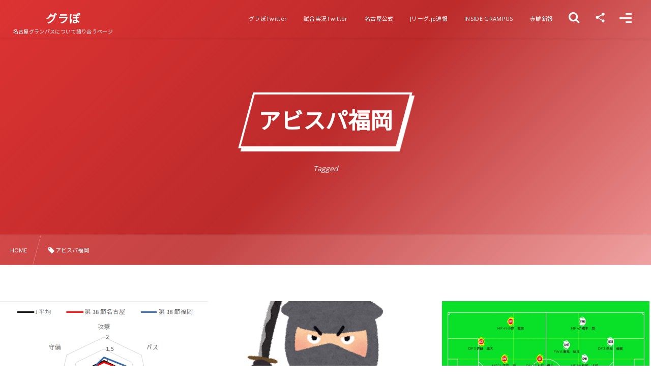

--- FILE ---
content_type: text/html; charset=UTF-8
request_url: https://grapo.net/tag/%E3%82%A2%E3%83%93%E3%82%B9%E3%83%91%E7%A6%8F%E5%B2%A1/
body_size: 17866
content:
<!DOCTYPE html><html lang="ja"><head prefix="og: http://ogp.me/ns# fb: http://ogp.me/ns/fb# blog: http://ogp.me/ns/website#"><meta charset="utf-8" /><meta name="viewport" content="width=device-width,initial-scale=1,minimum-scale=1,user-scalable=yes" /><meta name="description" content="  アビスパ福岡タグの記事一覧" /><meta name="keywords" content="アビスパ福岡 , グラぽ,名古屋,グランパス,名古屋グランパス" /><meta property="og:title" content="アビスパ福岡  タグが付けられた記事一覧を表示しています。  | グラぽ" /><meta property="og:type" content="article" /><meta property="og:url" content="https://grapo.net/tag/%E3%82%A2%E3%83%93%E3%82%B9%E3%83%91%E7%A6%8F%E5%B2%A1/" /><meta property="og:image" content="https://s0.wp.com/i/blank.jpg" /><meta property="og:image:width" content="200" /><meta property="og:image:height" content="200" /><meta property="og:description" content="  アビスパ福岡タグの記事一覧" /><meta property="og:site_name" content="グラぽ" /><meta property="fb:app_id" content="1561459167467446" /><meta name="twitter:card" content="summary_large_image" /><meta name="twitter:site" content="@grapodotnet" /><link rel="canonical" href="https://grapo.net/tag/%E3%82%A2%E3%83%93%E3%82%B9%E3%83%91%E7%A6%8F%E5%B2%A1/" /><link rel="next" href="https://grapo.net/tag/%E3%82%A2%E3%83%93%E3%82%B9%E3%83%91%E7%A6%8F%E5%B2%A1/page/2/" /><title>アビスパ福岡  タグが付けられた記事一覧を表示しています。  | グラぽ</title>
<meta name='robots' content='max-image-preview:large' />
<link rel="dns-prefetch" href="//connect.facebook.net" /><link rel="dns-prefetch" href="//secure.gravatar.com" /><link rel="dns-prefetch" href="//api.pinterest.com" /><link rel="dns-prefetch" href="//jsoon.digitiminimi.com" /><link rel="dns-prefetch" href="//b.hatena.ne.jp" /><link rel="dns-prefetch" href="//platform.twitter.com" /><!-- Jetpack Site Verification Tags -->
<meta name="google-site-verification" content="SaXtwFOeoruAZExIsZIt2jWhdBEsYftnqA9cxvFKfjU" />
<meta name="msvalidate.01" content="8931C158AC4D42A354736B8202E29163" />
<link rel='dns-prefetch' href='//ajax.googleapis.com' />
<link rel='dns-prefetch' href='//www.googletagmanager.com' />
<link rel='dns-prefetch' href='//stats.wp.com' />
<link rel='dns-prefetch' href='//pagead2.googlesyndication.com' />
<link rel='preconnect' href='//i0.wp.com' />
<link rel='preconnect' href='//c0.wp.com' />
<link rel="alternate" type="application/rss+xml" title="グラぽ &raquo; フィード" href="https://grapo.net/feed/" />
<link rel="alternate" type="application/rss+xml" title="グラぽ &raquo; コメントフィード" href="https://grapo.net/comments/feed/" />
<link rel="alternate" type="application/rss+xml" title="グラぽ &raquo; アビスパ福岡 タグのフィード" href="https://grapo.net/tag/%e3%82%a2%e3%83%93%e3%82%b9%e3%83%91%e7%a6%8f%e5%b2%a1/feed/" />
<style id='wp-img-auto-sizes-contain-inline-css' type='text/css'>
img:is([sizes=auto i],[sizes^="auto," i]){contain-intrinsic-size:3000px 1500px}
/*# sourceURL=wp-img-auto-sizes-contain-inline-css */
</style>
<style id='wp-block-library-inline-css' type='text/css'>
:root{--wp-block-synced-color:#7a00df;--wp-block-synced-color--rgb:122,0,223;--wp-bound-block-color:var(--wp-block-synced-color);--wp-editor-canvas-background:#ddd;--wp-admin-theme-color:#007cba;--wp-admin-theme-color--rgb:0,124,186;--wp-admin-theme-color-darker-10:#006ba1;--wp-admin-theme-color-darker-10--rgb:0,107,160.5;--wp-admin-theme-color-darker-20:#005a87;--wp-admin-theme-color-darker-20--rgb:0,90,135;--wp-admin-border-width-focus:2px}@media (min-resolution:192dpi){:root{--wp-admin-border-width-focus:1.5px}}.wp-element-button{cursor:pointer}:root .has-very-light-gray-background-color{background-color:#eee}:root .has-very-dark-gray-background-color{background-color:#313131}:root .has-very-light-gray-color{color:#eee}:root .has-very-dark-gray-color{color:#313131}:root .has-vivid-green-cyan-to-vivid-cyan-blue-gradient-background{background:linear-gradient(135deg,#00d084,#0693e3)}:root .has-purple-crush-gradient-background{background:linear-gradient(135deg,#34e2e4,#4721fb 50%,#ab1dfe)}:root .has-hazy-dawn-gradient-background{background:linear-gradient(135deg,#faaca8,#dad0ec)}:root .has-subdued-olive-gradient-background{background:linear-gradient(135deg,#fafae1,#67a671)}:root .has-atomic-cream-gradient-background{background:linear-gradient(135deg,#fdd79a,#004a59)}:root .has-nightshade-gradient-background{background:linear-gradient(135deg,#330968,#31cdcf)}:root .has-midnight-gradient-background{background:linear-gradient(135deg,#020381,#2874fc)}:root{--wp--preset--font-size--normal:16px;--wp--preset--font-size--huge:42px}.has-regular-font-size{font-size:1em}.has-larger-font-size{font-size:2.625em}.has-normal-font-size{font-size:var(--wp--preset--font-size--normal)}.has-huge-font-size{font-size:var(--wp--preset--font-size--huge)}.has-text-align-center{text-align:center}.has-text-align-left{text-align:left}.has-text-align-right{text-align:right}.has-fit-text{white-space:nowrap!important}#end-resizable-editor-section{display:none}.aligncenter{clear:both}.items-justified-left{justify-content:flex-start}.items-justified-center{justify-content:center}.items-justified-right{justify-content:flex-end}.items-justified-space-between{justify-content:space-between}.screen-reader-text{border:0;clip-path:inset(50%);height:1px;margin:-1px;overflow:hidden;padding:0;position:absolute;width:1px;word-wrap:normal!important}.screen-reader-text:focus{background-color:#ddd;clip-path:none;color:#444;display:block;font-size:1em;height:auto;left:5px;line-height:normal;padding:15px 23px 14px;text-decoration:none;top:5px;width:auto;z-index:100000}html :where(.has-border-color){border-style:solid}html :where([style*=border-top-color]){border-top-style:solid}html :where([style*=border-right-color]){border-right-style:solid}html :where([style*=border-bottom-color]){border-bottom-style:solid}html :where([style*=border-left-color]){border-left-style:solid}html :where([style*=border-width]){border-style:solid}html :where([style*=border-top-width]){border-top-style:solid}html :where([style*=border-right-width]){border-right-style:solid}html :where([style*=border-bottom-width]){border-bottom-style:solid}html :where([style*=border-left-width]){border-left-style:solid}html :where(img[class*=wp-image-]){height:auto;max-width:100%}:where(figure){margin:0 0 1em}html :where(.is-position-sticky){--wp-admin--admin-bar--position-offset:var(--wp-admin--admin-bar--height,0px)}@media screen and (max-width:600px){html :where(.is-position-sticky){--wp-admin--admin-bar--position-offset:0px}}

/*# sourceURL=wp-block-library-inline-css */
</style><style id='wp-block-heading-inline-css' type='text/css'>
h1:where(.wp-block-heading).has-background,h2:where(.wp-block-heading).has-background,h3:where(.wp-block-heading).has-background,h4:where(.wp-block-heading).has-background,h5:where(.wp-block-heading).has-background,h6:where(.wp-block-heading).has-background{padding:1.25em 2.375em}h1.has-text-align-left[style*=writing-mode]:where([style*=vertical-lr]),h1.has-text-align-right[style*=writing-mode]:where([style*=vertical-rl]),h2.has-text-align-left[style*=writing-mode]:where([style*=vertical-lr]),h2.has-text-align-right[style*=writing-mode]:where([style*=vertical-rl]),h3.has-text-align-left[style*=writing-mode]:where([style*=vertical-lr]),h3.has-text-align-right[style*=writing-mode]:where([style*=vertical-rl]),h4.has-text-align-left[style*=writing-mode]:where([style*=vertical-lr]),h4.has-text-align-right[style*=writing-mode]:where([style*=vertical-rl]),h5.has-text-align-left[style*=writing-mode]:where([style*=vertical-lr]),h5.has-text-align-right[style*=writing-mode]:where([style*=vertical-rl]),h6.has-text-align-left[style*=writing-mode]:where([style*=vertical-lr]),h6.has-text-align-right[style*=writing-mode]:where([style*=vertical-rl]){rotate:180deg}
/*# sourceURL=https://c0.wp.com/c/6.9/wp-includes/blocks/heading/style.min.css */
</style>
<style id='wp-block-paragraph-inline-css' type='text/css'>
.is-small-text{font-size:.875em}.is-regular-text{font-size:1em}.is-large-text{font-size:2.25em}.is-larger-text{font-size:3em}.has-drop-cap:not(:focus):first-letter{float:left;font-size:8.4em;font-style:normal;font-weight:100;line-height:.68;margin:.05em .1em 0 0;text-transform:uppercase}body.rtl .has-drop-cap:not(:focus):first-letter{float:none;margin-left:.1em}p.has-drop-cap.has-background{overflow:hidden}:root :where(p.has-background){padding:1.25em 2.375em}:where(p.has-text-color:not(.has-link-color)) a{color:inherit}p.has-text-align-left[style*="writing-mode:vertical-lr"],p.has-text-align-right[style*="writing-mode:vertical-rl"]{rotate:180deg}
/*# sourceURL=https://c0.wp.com/c/6.9/wp-includes/blocks/paragraph/style.min.css */
</style>
<style id='wp-block-table-inline-css' type='text/css'>
.wp-block-table{overflow-x:auto}.wp-block-table table{border-collapse:collapse;width:100%}.wp-block-table thead{border-bottom:3px solid}.wp-block-table tfoot{border-top:3px solid}.wp-block-table td,.wp-block-table th{border:1px solid;padding:.5em}.wp-block-table .has-fixed-layout{table-layout:fixed;width:100%}.wp-block-table .has-fixed-layout td,.wp-block-table .has-fixed-layout th{word-break:break-word}.wp-block-table.aligncenter,.wp-block-table.alignleft,.wp-block-table.alignright{display:table;width:auto}.wp-block-table.aligncenter td,.wp-block-table.aligncenter th,.wp-block-table.alignleft td,.wp-block-table.alignleft th,.wp-block-table.alignright td,.wp-block-table.alignright th{word-break:break-word}.wp-block-table .has-subtle-light-gray-background-color{background-color:#f3f4f5}.wp-block-table .has-subtle-pale-green-background-color{background-color:#e9fbe5}.wp-block-table .has-subtle-pale-blue-background-color{background-color:#e7f5fe}.wp-block-table .has-subtle-pale-pink-background-color{background-color:#fcf0ef}.wp-block-table.is-style-stripes{background-color:initial;border-collapse:inherit;border-spacing:0}.wp-block-table.is-style-stripes tbody tr:nth-child(odd){background-color:#f0f0f0}.wp-block-table.is-style-stripes.has-subtle-light-gray-background-color tbody tr:nth-child(odd){background-color:#f3f4f5}.wp-block-table.is-style-stripes.has-subtle-pale-green-background-color tbody tr:nth-child(odd){background-color:#e9fbe5}.wp-block-table.is-style-stripes.has-subtle-pale-blue-background-color tbody tr:nth-child(odd){background-color:#e7f5fe}.wp-block-table.is-style-stripes.has-subtle-pale-pink-background-color tbody tr:nth-child(odd){background-color:#fcf0ef}.wp-block-table.is-style-stripes td,.wp-block-table.is-style-stripes th{border-color:#0000}.wp-block-table.is-style-stripes{border-bottom:1px solid #f0f0f0}.wp-block-table .has-border-color td,.wp-block-table .has-border-color th,.wp-block-table .has-border-color tr,.wp-block-table .has-border-color>*{border-color:inherit}.wp-block-table table[style*=border-top-color] tr:first-child,.wp-block-table table[style*=border-top-color] tr:first-child td,.wp-block-table table[style*=border-top-color] tr:first-child th,.wp-block-table table[style*=border-top-color]>*,.wp-block-table table[style*=border-top-color]>* td,.wp-block-table table[style*=border-top-color]>* th{border-top-color:inherit}.wp-block-table table[style*=border-top-color] tr:not(:first-child){border-top-color:initial}.wp-block-table table[style*=border-right-color] td:last-child,.wp-block-table table[style*=border-right-color] th,.wp-block-table table[style*=border-right-color] tr,.wp-block-table table[style*=border-right-color]>*{border-right-color:inherit}.wp-block-table table[style*=border-bottom-color] tr:last-child,.wp-block-table table[style*=border-bottom-color] tr:last-child td,.wp-block-table table[style*=border-bottom-color] tr:last-child th,.wp-block-table table[style*=border-bottom-color]>*,.wp-block-table table[style*=border-bottom-color]>* td,.wp-block-table table[style*=border-bottom-color]>* th{border-bottom-color:inherit}.wp-block-table table[style*=border-bottom-color] tr:not(:last-child){border-bottom-color:initial}.wp-block-table table[style*=border-left-color] td:first-child,.wp-block-table table[style*=border-left-color] th,.wp-block-table table[style*=border-left-color] tr,.wp-block-table table[style*=border-left-color]>*{border-left-color:inherit}.wp-block-table table[style*=border-style] td,.wp-block-table table[style*=border-style] th,.wp-block-table table[style*=border-style] tr,.wp-block-table table[style*=border-style]>*{border-style:inherit}.wp-block-table table[style*=border-width] td,.wp-block-table table[style*=border-width] th,.wp-block-table table[style*=border-width] tr,.wp-block-table table[style*=border-width]>*{border-style:inherit;border-width:inherit}
/*# sourceURL=https://c0.wp.com/c/6.9/wp-includes/blocks/table/style.min.css */
</style>
<style id='global-styles-inline-css' type='text/css'>
:root{--wp--preset--aspect-ratio--square: 1;--wp--preset--aspect-ratio--4-3: 4/3;--wp--preset--aspect-ratio--3-4: 3/4;--wp--preset--aspect-ratio--3-2: 3/2;--wp--preset--aspect-ratio--2-3: 2/3;--wp--preset--aspect-ratio--16-9: 16/9;--wp--preset--aspect-ratio--9-16: 9/16;--wp--preset--color--black: #000000;--wp--preset--color--cyan-bluish-gray: #abb8c3;--wp--preset--color--white: #ffffff;--wp--preset--color--pale-pink: #f78da7;--wp--preset--color--vivid-red: #cf2e2e;--wp--preset--color--luminous-vivid-orange: #ff6900;--wp--preset--color--luminous-vivid-amber: #fcb900;--wp--preset--color--light-green-cyan: #7bdcb5;--wp--preset--color--vivid-green-cyan: #00d084;--wp--preset--color--pale-cyan-blue: #8ed1fc;--wp--preset--color--vivid-cyan-blue: #0693e3;--wp--preset--color--vivid-purple: #9b51e0;--wp--preset--gradient--vivid-cyan-blue-to-vivid-purple: linear-gradient(135deg,rgb(6,147,227) 0%,rgb(155,81,224) 100%);--wp--preset--gradient--light-green-cyan-to-vivid-green-cyan: linear-gradient(135deg,rgb(122,220,180) 0%,rgb(0,208,130) 100%);--wp--preset--gradient--luminous-vivid-amber-to-luminous-vivid-orange: linear-gradient(135deg,rgb(252,185,0) 0%,rgb(255,105,0) 100%);--wp--preset--gradient--luminous-vivid-orange-to-vivid-red: linear-gradient(135deg,rgb(255,105,0) 0%,rgb(207,46,46) 100%);--wp--preset--gradient--very-light-gray-to-cyan-bluish-gray: linear-gradient(135deg,rgb(238,238,238) 0%,rgb(169,184,195) 100%);--wp--preset--gradient--cool-to-warm-spectrum: linear-gradient(135deg,rgb(74,234,220) 0%,rgb(151,120,209) 20%,rgb(207,42,186) 40%,rgb(238,44,130) 60%,rgb(251,105,98) 80%,rgb(254,248,76) 100%);--wp--preset--gradient--blush-light-purple: linear-gradient(135deg,rgb(255,206,236) 0%,rgb(152,150,240) 100%);--wp--preset--gradient--blush-bordeaux: linear-gradient(135deg,rgb(254,205,165) 0%,rgb(254,45,45) 50%,rgb(107,0,62) 100%);--wp--preset--gradient--luminous-dusk: linear-gradient(135deg,rgb(255,203,112) 0%,rgb(199,81,192) 50%,rgb(65,88,208) 100%);--wp--preset--gradient--pale-ocean: linear-gradient(135deg,rgb(255,245,203) 0%,rgb(182,227,212) 50%,rgb(51,167,181) 100%);--wp--preset--gradient--electric-grass: linear-gradient(135deg,rgb(202,248,128) 0%,rgb(113,206,126) 100%);--wp--preset--gradient--midnight: linear-gradient(135deg,rgb(2,3,129) 0%,rgb(40,116,252) 100%);--wp--preset--font-size--small: 13px;--wp--preset--font-size--medium: 20px;--wp--preset--font-size--large: 36px;--wp--preset--font-size--x-large: 42px;--wp--preset--spacing--20: 0.44rem;--wp--preset--spacing--30: 0.67rem;--wp--preset--spacing--40: 1rem;--wp--preset--spacing--50: 1.5rem;--wp--preset--spacing--60: 2.25rem;--wp--preset--spacing--70: 3.38rem;--wp--preset--spacing--80: 5.06rem;--wp--preset--shadow--natural: 6px 6px 9px rgba(0, 0, 0, 0.2);--wp--preset--shadow--deep: 12px 12px 50px rgba(0, 0, 0, 0.4);--wp--preset--shadow--sharp: 6px 6px 0px rgba(0, 0, 0, 0.2);--wp--preset--shadow--outlined: 6px 6px 0px -3px rgb(255, 255, 255), 6px 6px rgb(0, 0, 0);--wp--preset--shadow--crisp: 6px 6px 0px rgb(0, 0, 0);}:where(.is-layout-flex){gap: 0.5em;}:where(.is-layout-grid){gap: 0.5em;}body .is-layout-flex{display: flex;}.is-layout-flex{flex-wrap: wrap;align-items: center;}.is-layout-flex > :is(*, div){margin: 0;}body .is-layout-grid{display: grid;}.is-layout-grid > :is(*, div){margin: 0;}:where(.wp-block-columns.is-layout-flex){gap: 2em;}:where(.wp-block-columns.is-layout-grid){gap: 2em;}:where(.wp-block-post-template.is-layout-flex){gap: 1.25em;}:where(.wp-block-post-template.is-layout-grid){gap: 1.25em;}.has-black-color{color: var(--wp--preset--color--black) !important;}.has-cyan-bluish-gray-color{color: var(--wp--preset--color--cyan-bluish-gray) !important;}.has-white-color{color: var(--wp--preset--color--white) !important;}.has-pale-pink-color{color: var(--wp--preset--color--pale-pink) !important;}.has-vivid-red-color{color: var(--wp--preset--color--vivid-red) !important;}.has-luminous-vivid-orange-color{color: var(--wp--preset--color--luminous-vivid-orange) !important;}.has-luminous-vivid-amber-color{color: var(--wp--preset--color--luminous-vivid-amber) !important;}.has-light-green-cyan-color{color: var(--wp--preset--color--light-green-cyan) !important;}.has-vivid-green-cyan-color{color: var(--wp--preset--color--vivid-green-cyan) !important;}.has-pale-cyan-blue-color{color: var(--wp--preset--color--pale-cyan-blue) !important;}.has-vivid-cyan-blue-color{color: var(--wp--preset--color--vivid-cyan-blue) !important;}.has-vivid-purple-color{color: var(--wp--preset--color--vivid-purple) !important;}.has-black-background-color{background-color: var(--wp--preset--color--black) !important;}.has-cyan-bluish-gray-background-color{background-color: var(--wp--preset--color--cyan-bluish-gray) !important;}.has-white-background-color{background-color: var(--wp--preset--color--white) !important;}.has-pale-pink-background-color{background-color: var(--wp--preset--color--pale-pink) !important;}.has-vivid-red-background-color{background-color: var(--wp--preset--color--vivid-red) !important;}.has-luminous-vivid-orange-background-color{background-color: var(--wp--preset--color--luminous-vivid-orange) !important;}.has-luminous-vivid-amber-background-color{background-color: var(--wp--preset--color--luminous-vivid-amber) !important;}.has-light-green-cyan-background-color{background-color: var(--wp--preset--color--light-green-cyan) !important;}.has-vivid-green-cyan-background-color{background-color: var(--wp--preset--color--vivid-green-cyan) !important;}.has-pale-cyan-blue-background-color{background-color: var(--wp--preset--color--pale-cyan-blue) !important;}.has-vivid-cyan-blue-background-color{background-color: var(--wp--preset--color--vivid-cyan-blue) !important;}.has-vivid-purple-background-color{background-color: var(--wp--preset--color--vivid-purple) !important;}.has-black-border-color{border-color: var(--wp--preset--color--black) !important;}.has-cyan-bluish-gray-border-color{border-color: var(--wp--preset--color--cyan-bluish-gray) !important;}.has-white-border-color{border-color: var(--wp--preset--color--white) !important;}.has-pale-pink-border-color{border-color: var(--wp--preset--color--pale-pink) !important;}.has-vivid-red-border-color{border-color: var(--wp--preset--color--vivid-red) !important;}.has-luminous-vivid-orange-border-color{border-color: var(--wp--preset--color--luminous-vivid-orange) !important;}.has-luminous-vivid-amber-border-color{border-color: var(--wp--preset--color--luminous-vivid-amber) !important;}.has-light-green-cyan-border-color{border-color: var(--wp--preset--color--light-green-cyan) !important;}.has-vivid-green-cyan-border-color{border-color: var(--wp--preset--color--vivid-green-cyan) !important;}.has-pale-cyan-blue-border-color{border-color: var(--wp--preset--color--pale-cyan-blue) !important;}.has-vivid-cyan-blue-border-color{border-color: var(--wp--preset--color--vivid-cyan-blue) !important;}.has-vivid-purple-border-color{border-color: var(--wp--preset--color--vivid-purple) !important;}.has-vivid-cyan-blue-to-vivid-purple-gradient-background{background: var(--wp--preset--gradient--vivid-cyan-blue-to-vivid-purple) !important;}.has-light-green-cyan-to-vivid-green-cyan-gradient-background{background: var(--wp--preset--gradient--light-green-cyan-to-vivid-green-cyan) !important;}.has-luminous-vivid-amber-to-luminous-vivid-orange-gradient-background{background: var(--wp--preset--gradient--luminous-vivid-amber-to-luminous-vivid-orange) !important;}.has-luminous-vivid-orange-to-vivid-red-gradient-background{background: var(--wp--preset--gradient--luminous-vivid-orange-to-vivid-red) !important;}.has-very-light-gray-to-cyan-bluish-gray-gradient-background{background: var(--wp--preset--gradient--very-light-gray-to-cyan-bluish-gray) !important;}.has-cool-to-warm-spectrum-gradient-background{background: var(--wp--preset--gradient--cool-to-warm-spectrum) !important;}.has-blush-light-purple-gradient-background{background: var(--wp--preset--gradient--blush-light-purple) !important;}.has-blush-bordeaux-gradient-background{background: var(--wp--preset--gradient--blush-bordeaux) !important;}.has-luminous-dusk-gradient-background{background: var(--wp--preset--gradient--luminous-dusk) !important;}.has-pale-ocean-gradient-background{background: var(--wp--preset--gradient--pale-ocean) !important;}.has-electric-grass-gradient-background{background: var(--wp--preset--gradient--electric-grass) !important;}.has-midnight-gradient-background{background: var(--wp--preset--gradient--midnight) !important;}.has-small-font-size{font-size: var(--wp--preset--font-size--small) !important;}.has-medium-font-size{font-size: var(--wp--preset--font-size--medium) !important;}.has-large-font-size{font-size: var(--wp--preset--font-size--large) !important;}.has-x-large-font-size{font-size: var(--wp--preset--font-size--x-large) !important;}
/*# sourceURL=global-styles-inline-css */
</style>

<style id='classic-theme-styles-inline-css' type='text/css'>
/*! This file is auto-generated */
.wp-block-button__link{color:#fff;background-color:#32373c;border-radius:9999px;box-shadow:none;text-decoration:none;padding:calc(.667em + 2px) calc(1.333em + 2px);font-size:1.125em}.wp-block-file__button{background:#32373c;color:#fff;text-decoration:none}
/*# sourceURL=/wp-includes/css/classic-themes.min.css */
</style>
<link rel="preload" as="style" onload="this.onload=null;this.rel='stylesheet'" id='swiper-css' href='https://grapo.net/wp-content/plugins/liquid-blocks/css/swiper-bundle.min.css?ver=6.9' type='text/css' media='all' />
<link rel="preload" as="style" onload="this.onload=null;this.rel='stylesheet'" id='liquid-blocks-css' href='https://grapo.net/wp-content/plugins/liquid-blocks/css/block.css?ver=1.3.3' type='text/css' media='all' />
<link rel="preload" as="style" onload="this.onload=null;this.rel='stylesheet'" id='liquid-block-speech-css' href='https://grapo.net/wp-content/plugins/liquid-speech-balloon/css/block.css?ver=6.9' type='text/css' media='all' />
<link rel="preload" as="style" onload="this.onload=null;this.rel='stylesheet'" id='core-button-style-css-css' href='https://grapo.net/wp-content/plugins/dp-ex-blocks-free/css/core/button/style.css?ver=3.1.1.3' type='text/css' media='all' />
<link rel="preload" as="style" onload="this.onload=null;this.rel='stylesheet'" id='core-columns-style-css-css' href='https://grapo.net/wp-content/plugins/dp-ex-blocks-free/css/core/columns/style.css?ver=3.1.1.3' type='text/css' media='all' />
<link rel="preload" as="style" onload="this.onload=null;this.rel='stylesheet'" id='core-cover-style-css-css' href='https://grapo.net/wp-content/plugins/dp-ex-blocks-free/css/core/cover/style.css?ver=3.1.1.3' type='text/css' media='all' />
<link rel="preload" as="style" onload="this.onload=null;this.rel='stylesheet'" id='core-details-style-css-css' href='https://grapo.net/wp-content/plugins/dp-ex-blocks-free/css/core/details/style.css?ver=3.1.1.3' type='text/css' media='all' />
<link rel="preload" as="style" onload="this.onload=null;this.rel='stylesheet'" id='core-file-style-css-css' href='https://grapo.net/wp-content/plugins/dp-ex-blocks-free/css/core/file/style.css?ver=3.1.1.3' type='text/css' media='all' />
<link rel="preload" as="style" onload="this.onload=null;this.rel='stylesheet'" id='core-gallery-style-css-css' href='https://grapo.net/wp-content/plugins/dp-ex-blocks-free/css/core/gallery/style.css?ver=3.1.1.3' type='text/css' media='all' />
<link rel="preload" as="style" onload="this.onload=null;this.rel='stylesheet'" id='core-heading-style-css-css' href='https://grapo.net/wp-content/plugins/dp-ex-blocks-free/css/core/heading/style.css?ver=3.1.1.3' type='text/css' media='all' />
<link rel="preload" as="style" onload="this.onload=null;this.rel='stylesheet'" id='core-image-style-css-css' href='https://grapo.net/wp-content/plugins/dp-ex-blocks-free/css/core/image/style.css?ver=3.1.1.3' type='text/css' media='all' />
<link rel="preload" as="style" onload="this.onload=null;this.rel='stylesheet'" id='core-list-style-css-css' href='https://grapo.net/wp-content/plugins/dp-ex-blocks-free/css/core/list/style.css?ver=3.1.1.3' type='text/css' media='all' />
<link rel="preload" as="style" onload="this.onload=null;this.rel='stylesheet'" id='core-media-text-style-css-css' href='https://grapo.net/wp-content/plugins/dp-ex-blocks-free/css/core/media-text/style.css?ver=3.1.1.3' type='text/css' media='all' />
<link rel="preload" as="style" onload="this.onload=null;this.rel='stylesheet'" id='core-paragraph-style-css-css' href='https://grapo.net/wp-content/plugins/dp-ex-blocks-free/css/core/paragraph/style.css?ver=3.1.1.3' type='text/css' media='all' />
<link rel="preload" as="style" onload="this.onload=null;this.rel='stylesheet'" id='core-preformatted-style-css-css' href='https://grapo.net/wp-content/plugins/dp-ex-blocks-free/css/core/preformatted/style.css?ver=3.1.1.3' type='text/css' media='all' />
<link rel="preload" as="style" onload="this.onload=null;this.rel='stylesheet'" id='core-pullquote-style-css-css' href='https://grapo.net/wp-content/plugins/dp-ex-blocks-free/css/core/pullquote/style.css?ver=3.1.1.3' type='text/css' media='all' />
<link rel="preload" as="style" onload="this.onload=null;this.rel='stylesheet'" id='core-separator-style-css-css' href='https://grapo.net/wp-content/plugins/dp-ex-blocks-free/css/core/separator/style.css?ver=3.1.1.3' type='text/css' media='all' />
<link rel="preload" as="style" onload="this.onload=null;this.rel='stylesheet'" id='core-social-links-style-css-css' href='https://grapo.net/wp-content/plugins/dp-ex-blocks-free/css/core/social-links/style.css?ver=3.1.1.3' type='text/css' media='all' />
<link rel="preload" as="style" onload="this.onload=null;this.rel='stylesheet'" id='core-table-style-css-css' href='https://grapo.net/wp-content/plugins/dp-ex-blocks-free/css/core/table/style.css?ver=3.1.1.3' type='text/css' media='all' />
<link rel="preload" as="style" onload="this.onload=null;this.rel='stylesheet'" id='core-video-style-css-css' href='https://grapo.net/wp-content/plugins/dp-ex-blocks-free/css/core/video/style.css?ver=3.1.1.3' type='text/css' media='all' />
<link rel="preload" as="style" onload="this.onload=null;this.rel='stylesheet'" id='dp-wp-block-library-css' href='https://grapo.net/wp-content/themes/dp-fresco/css/wp-blocks.css?ver=2.5.5.6' type='text/css' media='all' />
<link rel='stylesheet' id='digipress-css' href='https://grapo.net/wp-content/themes/dp-fresco/css/style.css?ver=20250826224441' type='text/css' media='all' />
<link rel="preload" as="style" onload="this.onload=null;this.rel='stylesheet'" id='deb-style-blocks-common-css' href='https://grapo.net/wp-content/plugins/dp-ex-blocks-free/dist/style-backend.css?ver=20251224082751' type='text/css' media='all' />
<style id='deb-common-styles-inline-css' type='text/css'>
:root{--deb-primary-color:#dd3333;--deb-base-font-color:#3c3c3c;--deb-container-bg-color:#ffffff;}body [class*="-reset--line-center-btm"][class*="-keycolor"]::after{--deb-line-color:#dd3333;}body [class*="-line-btm"][class*="-keycolor"]::after{border-color:#dd3333;}body [class*="-reset--line-left"][class*="-keycolor"]::after{--deb-line-color:#dd3333;}body [class*="-reset--deco-circle"][class*="-keycolor"]::after{--deb-circle-color:rgba(221,51,51,.24);--deb-circle-color-ov1:rgba(221,51,51,.3);--deb-circle-color-ov2:rgba(221,51,51,.15);}body p.is-style-box-deco-balloon{background-color:#dd3333;color:#ffffff;}body p.is-style-box-deco-balloon::after{border-color:#dd3333 transparent transparent;}
/*# sourceURL=deb-common-styles-inline-css */
</style>
<link rel="preload" as="style" onload="this.onload=null;this.rel='stylesheet'" id='dp-swiper-css' href='https://grapo.net/wp-content/themes/dp-fresco/css/swiper.css?ver=2.5.5.6' type='text/css' media='all' />
<link rel='stylesheet' id='dp-visual-css' href='https://grapo.net/wp-content/uploads/digipress/fresco/css/visual-custom.css?ver=20251204221734' type='text/css' media='all' />
<link rel="preload" as="style" onload="this.onload=null;this.rel='stylesheet'" id='air-datepicker-css' href='https://grapo.net/wp-content/themes/dp-fresco/css/datepicker.min.css?ver=2.5.5.6' type='text/css' media='all' />
<script src="https://grapo.net/wp-content/plugins/liquid-blocks/lib/swiper-bundle.min.js?ver=6.9" id="swiper-js"></script>
<script src="https://grapo.net/wp-content/plugins/liquid-blocks/lib/liquid-blocks.js?ver=6.9" id="liquid-blocks-js"></script>

<!-- Site Kit によって追加された Google タグ（gtag.js）スニペット -->
<!-- Google アナリティクス スニペット (Site Kit が追加) -->
<script src="https://www.googletagmanager.com/gtag/js?id=G-1YPE63BXMG" id="google_gtagjs-js" async></script>
<script id="google_gtagjs-js-after">
/* <![CDATA[ */
window.dataLayer = window.dataLayer || [];function gtag(){dataLayer.push(arguments);}
gtag("set","linker",{"domains":["grapo.net"]});
gtag("js", new Date());
gtag("set", "developer_id.dZTNiMT", true);
gtag("config", "G-1YPE63BXMG");
//# sourceURL=google_gtagjs-js-after
/* ]]> */
</script>
<link rel="https://api.w.org/" href="https://grapo.net/wp-json/" /><link rel="alternate" title="JSON" type="application/json" href="https://grapo.net/wp-json/wp/v2/tags/254" /><link rel="EditURI" type="application/rsd+xml" title="RSD" href="https://grapo.net/xmlrpc.php?rsd" />
<meta name="generator" content="Site Kit by Google 1.171.0" /><style type="text/css">.liquid-speech-balloon-00 .liquid-speech-balloon-avatar { background-image: url("https://grapo.net/wp-content/uploads/2022/04/null-8.png"); } .liquid-speech-balloon-01 .liquid-speech-balloon-avatar { background-image: url("https://grapo.net/wp-content/uploads/2022/08/null-16.png"); } .liquid-speech-balloon-02 .liquid-speech-balloon-avatar { background-image: url("https://grapo.net/wp-content/uploads/2022/10/sd-kata-p.jpg"); } .liquid-speech-balloon-03 .liquid-speech-balloon-avatar { background-image: url("https://grapo.net/wp-content/uploads/2022/08/null-16.png"); } .liquid-speech-balloon-04 .liquid-speech-balloon-avatar { background-image: url("https://grapo.net/wp-content/uploads/2022/10/dogeza_businessman.png"); } .liquid-speech-balloon-05 .liquid-speech-balloon-avatar { background-image: url("https://grapo.net/wp-content/uploads/2022/06/null-36.png"); } .liquid-speech-balloon-06 .liquid-speech-balloon-avatar { background-image: url("https://grapo.net/wp-content/uploads/2022/12/3XZrMxy9_400x400.jpg"); } .liquid-speech-balloon-07 .liquid-speech-balloon-avatar { background-image: url("https://grapo.net/wp-content/uploads/2022/07/GYPdsf1l_400x400.jpg"); } .liquid-speech-balloon-08 .liquid-speech-balloon-avatar { background-image: url("https://grapo.net/wp-content/uploads/2022/12/pasted-image-0.png"); } .liquid-speech-balloon-09 .liquid-speech-balloon-avatar { background-image: url("https://grapo.net/wp-content/uploads/2022/03/ラグ_400x400.jpg"); } .liquid-speech-balloon-10 .liquid-speech-balloon-avatar { background-image: url("https://grapo.net/wp-content/uploads/2018/09/aefcd9ca18a408fdafb93547b0ab7788.jpg"); } .liquid-speech-balloon-11 .liquid-speech-balloon-avatar { background-image: url("https://grapo.net/wp-content/uploads/2023/07/orca.jpg"); } .liquid-speech-balloon-12 .liquid-speech-balloon-avatar { background-image: url("https://grapo.net/wp-content/uploads/2023/07/yutty.jpg"); } .liquid-speech-balloon-13 .liquid-speech-balloon-avatar { background-image: url("https://grapo.net/wp-content/uploads/2015/02/WS000001.jpg"); } .liquid-speech-balloon-14 .liquid-speech-balloon-avatar { background-image: url("https://grapo.net/wp-content/uploads/2023/10/神.png"); } .liquid-speech-balloon-15 .liquid-speech-balloon-avatar { background-image: url("https://grapo.net/wp-content/uploads/2023/11/はてなマーク.png"); } .liquid-speech-balloon-16 .liquid-speech-balloon-avatar { background-image: url("https://grapo.net/wp-content/uploads/2023/11/yosuke.jpg"); } .liquid-speech-balloon-17 .liquid-speech-balloon-avatar { background-image: url("https://grapo.net/wp-content/uploads/2024/05/ダンコバ.png"); } .liquid-speech-balloon-18 .liquid-speech-balloon-avatar { background-image: url("https://grapo.net/wp-content/uploads/2024/05/攻撃担当.png"); } .liquid-speech-balloon-19 .liquid-speech-balloon-avatar { background-image: url("https://grapo.net/wp-content/uploads/2024/05/守備担当.png"); } .liquid-speech-balloon-20 .liquid-speech-balloon-avatar { background-image: url("https://grapo.net/wp-content/uploads/2022/08/referee_redcard.png"); } .liquid-speech-balloon-21 .liquid-speech-balloon-avatar { background-image: url("https://grapo.net/wp-content/uploads/2024/12/d3DQ0_oF_400x400.jpg"); } .liquid-speech-balloon-22 .liquid-speech-balloon-avatar { background-image: url("https://grapo.net/wp-content/uploads/2025/05/ロボット.png"); } .liquid-speech-balloon-00 .liquid-speech-balloon-avatar::after { content: "忍者"; } .liquid-speech-balloon-01 .liquid-speech-balloon-avatar::after { content: "記者"; } .liquid-speech-balloon-02 .liquid-speech-balloon-avatar::after { content: "デスク"; } .liquid-speech-balloon-03 .liquid-speech-balloon-avatar::after { content: "編集者"; } .liquid-speech-balloon-04 .liquid-speech-balloon-avatar::after { content: "中の人"; } .liquid-speech-balloon-05 .liquid-speech-balloon-avatar::after { content: "侍"; } .liquid-speech-balloon-06 .liquid-speech-balloon-avatar::after { content: "青井高平"; } .liquid-speech-balloon-07 .liquid-speech-balloon-avatar::after { content: "ダンコバ"; } .liquid-speech-balloon-08 .liquid-speech-balloon-avatar::after { content: "敏腕代理人"; } .liquid-speech-balloon-09 .liquid-speech-balloon-avatar::after { content: "ラグ"; } .liquid-speech-balloon-10 .liquid-speech-balloon-avatar::after { content: "コンウェン"; } .liquid-speech-balloon-11 .liquid-speech-balloon-avatar::after { content: "Orca"; } .liquid-speech-balloon-12 .liquid-speech-balloon-avatar::after { content: "yutty"; } .liquid-speech-balloon-13 .liquid-speech-balloon-avatar::after { content: "編集長"; } .liquid-speech-balloon-14 .liquid-speech-balloon-avatar::after { content: "神"; } .liquid-speech-balloon-15 .liquid-speech-balloon-avatar::after { content: "スペシャル ゲスト"; } .liquid-speech-balloon-16 .liquid-speech-balloon-avatar::after { content: "yosuke"; } .liquid-speech-balloon-17 .liquid-speech-balloon-avatar::after { content: "ダンコバ"; } .liquid-speech-balloon-18 .liquid-speech-balloon-avatar::after { content: "攻撃担当"; } .liquid-speech-balloon-19 .liquid-speech-balloon-avatar::after { content: "守備担当"; } .liquid-speech-balloon-20 .liquid-speech-balloon-avatar::after { content: "審判"; } .liquid-speech-balloon-21 .liquid-speech-balloon-avatar::after { content: "ソウソウ"; } .liquid-speech-balloon-22 .liquid-speech-balloon-avatar::after { content: "ロボット"; } </style>
	<style>img#wpstats{display:none}</style>
		
<link rel="preconnect" href="https://fonts.gstatic.com" /><link href="https://fonts.googleapis.com/css2?family=Noto+Sans+JP&family=Open+Sans&display=swap" rel="preload" as="style" onload="this.onload=null;this.rel='stylesheet'" />
<!-- Site Kit が追加した Google AdSense メタタグ -->
<meta name="google-adsense-platform-account" content="ca-host-pub-2644536267352236">
<meta name="google-adsense-platform-domain" content="sitekit.withgoogle.com">
<!-- Site Kit が追加した End Google AdSense メタタグ -->

<!-- Google タグ マネージャー スニペット (Site Kit が追加) -->
<script>
/* <![CDATA[ */

			( function( w, d, s, l, i ) {
				w[l] = w[l] || [];
				w[l].push( {'gtm.start': new Date().getTime(), event: 'gtm.js'} );
				var f = d.getElementsByTagName( s )[0],
					j = d.createElement( s ), dl = l != 'dataLayer' ? '&l=' + l : '';
				j.async = true;
				j.src = 'https://www.googletagmanager.com/gtm.js?id=' + i + dl;
				f.parentNode.insertBefore( j, f );
			} )( window, document, 'script', 'dataLayer', 'GTM-NPCH5HB' );
			
/* ]]> */
</script>

<!-- (ここまで) Google タグ マネージャー スニペット (Site Kit が追加) -->

<!-- Google AdSense スニペット (Site Kit が追加) -->
<script async="async" src="https://pagead2.googlesyndication.com/pagead/js/adsbygoogle.js?client=ca-pub-4429511024111152&amp;host=ca-host-pub-2644536267352236" crossorigin="anonymous"></script>

<!-- (ここまで) Google AdSense スニペット (Site Kit が追加) -->

<!-- Jetpack Open Graph Tags -->
<meta property="og:type" content="website" />
<meta property="og:title" content="アビスパ福岡  タグが付けられた記事一覧を表示しています。  | グラぽ" />
<meta property="og:url" content="https://grapo.net/tag/%e3%82%a2%e3%83%93%e3%82%b9%e3%83%91%e7%a6%8f%e5%b2%a1/" />
<meta property="og:site_name" content="グラぽ" />
<meta property="og:image" content="https://i0.wp.com/grapo.net/wp-content/uploads/2015/03/grapo-logo-l-550223cav1_site_icon.png?fit=512%2C512&#038;ssl=1" />
<meta property="og:image:width" content="512" />
<meta property="og:image:height" content="512" />
<meta property="og:image:alt" content="" />
<meta property="og:locale" content="ja_JP" />

<!-- End Jetpack Open Graph Tags -->
<link rel="icon" href="https://i0.wp.com/grapo.net/wp-content/uploads/2015/03/grapo-logo-l-550223cav1_site_icon.png?fit=32%2C32&#038;ssl=1" sizes="32x32" />
<link rel="icon" href="https://i0.wp.com/grapo.net/wp-content/uploads/2015/03/grapo-logo-l-550223cav1_site_icon.png?fit=192%2C192&#038;ssl=1" sizes="192x192" />
<link rel="apple-touch-icon" href="https://i0.wp.com/grapo.net/wp-content/uploads/2015/03/grapo-logo-l-550223cav1_site_icon.png?fit=180%2C180&#038;ssl=1" />
<meta name="msapplication-TileImage" content="https://i0.wp.com/grapo.net/wp-content/uploads/2015/03/grapo-logo-l-550223cav1_site_icon.png?fit=270%2C270&#038;ssl=1" />
<script async src="https://pagead2.googlesyndication.com/pagead/js/adsbygoogle.js"></script><script>     (adsbygoogle = window.adsbygoogle || []).push({          google_ad_client: "ca-pub-4429511024111152",          enable_page_level_ads: true     });</script></head><body class="archive tag tag-254 wp-theme-dp-fresco main-body pc not-home" data-use-pjax="true" data-pjax-transition="true" data-use-wow="false">		<!-- Google タグ マネージャー (noscript) スニペット (Site Kit が追加) -->
		<noscript>
			<iframe src="https://www.googletagmanager.com/ns.html?id=GTM-NPCH5HB" height="0" width="0" style="display:none;visibility:hidden"></iframe>
		</noscript>
		<!-- (ここまで) Google タグ マネージャー (noscript) スニペット (Site Kit が追加) -->
		<header id="header_bar" class="header_bar pc trpt"><div class="h_group"><h1 class="hd-title txt"><a href="https://grapo.net/" title="グラぽ">グラぽ</a></h1><h2 class="caption">名古屋グランパスについて語り合うページ</h2></div><div class="r_block">
<nav id="global_menu_nav" class="global_menu_nav r_items has_chaser"><ul id="global_menu_ul" class="global_menu_ul has_chaser_ul"><li id="menu-item-120" class="menu-item menu-item-type-custom menu-item-object-custom"><a href="https://twitter.com/grapodotnet" class="menu-link"><span class="menu-title">グラぽTwitter</span></a></li>
<li id="menu-item-3503" class="menu-item menu-item-type-custom menu-item-object-custom"><a href="https://twitter.com/grampus_kun" class="menu-link"><span class="menu-title">試合実況Twitter</span></a></li>
<li id="menu-item-3500" class="menu-item menu-item-type-custom menu-item-object-custom"><a href="http://nagoya-grampus.jp/" class="menu-link has_cap"><span class="menu-title">名古屋公式</span><span class="menu-caption">グランパスの公式サイト</span></a></li>
<li id="menu-item-3501" class="menu-item menu-item-type-custom menu-item-object-custom"><a href="http://www.jleague.jp/game/" class="menu-link"><span class="menu-title">Jリーグ.jp速報</span></a></li>
<li id="menu-item-3502" class="menu-item menu-item-type-custom menu-item-object-custom"><a href="https://inside.nagoya-grampus.jp/inside/" class="menu-link"><span class="menu-title">INSIDE GRAMPUS</span></a></li>
<li id="menu-item-3504" class="menu-item menu-item-type-custom menu-item-object-custom"><a href="http://www.targma.jp/akasyachi/" class="menu-link"><span class="menu-title">赤鯱新報</span></a></li>
</ul><span class="nav_chaser"></span></nav><div id="tgl_mq_menu" class="tgl_mq_menu header_trigger_btn r_items"><i class="trg_obj">&#8230;</i></div><div class="header_trigger_btn hidden_search r_items"><span class="trg_obj"><i class="icon-search"></i></span><div class="ph">検索</div></div><div class="header_trigger_btn hidden_sns_links r_items"><span class="trg_obj"><i class="icon-share"></i></span><div class="ph">フォロー/購読</div></div><div class="header_trigger_btn hidden_menu r_items"><span class="trg_obj"><i></i></span><div class="ph">メニュー</div></div></div></header>
<div id="dp_main_wrapper" class="main-wrapper" aria-live="polite"><div id="dp-pjax-wrapper"><div class="dp-pjax-container"><div id="container" class="dp-container pc not-home"><section id="ct-hd" class="ct-hd no_bgimg"><div id="ct-whole" class="ct-whole no_bgimg not-home"><div class="hd-content"><h2 class="hd-title"><span>  アビスパ福岡</span></h2><div class="hd-meta title-desc">Tagged</div></div></div></section><nav id="dp_breadcrumb_nav" class="dp_breadcrumb_nav"><ul><li><a href="https://grapo.net/" class="nav_home"><span>HOME</span></a></li><li><span class="icon-tag">アビスパ福岡</span></li></ul></nav><div class="content-wrap incontainer clearfix one-col cwrap-item not-home full-wide">
<main id="content" class="content one-col cwrap-item"><section class="loop-section lp-archive portfolio two one-col rev_thumb fix_thumb_h"><div class="loop-div portfolio two lp-col3 one-col clearfix"><div class="grid-sizer one-col lp-col3"></div><div class="gutter-sizer one-col lp-col3"></div><article class="loop-article portfolio two cat-flt240 black-bg one-col lp-col3"><a href="https://grapo.net/2025/12/14/27460/" rel="bookmark" class="wrap-anchor"><div class="loop-article-content"><div class="loop-post-thumb eyecatch black-bg"><figure class="loop-figure" style="background-image:url('https://i0.wp.com/grapo.net/wp-content/uploads/2025/12/image-14.png?fit=649%2C428&ssl=1');"></figure><div class="loop-table backward loop-bg black-bg"><div class="loop-cell"><div class="meta-cell"><div class="meta-author vcard"><span class="name">コンウェン</span></div><div class="loop-share-num ct-shares" data-url="https://grapo.net/2025/12/14/27460/"><div class="bg-tweets ct-tw"><span class="share-icon"><i class="icon-twitter"></i></span><span class="share-num"></span></div><div class="meta-comment"><span class="share-icon"><i class="icon-comment"></i></span><span class="share-num">0</span></div></div></div></div></div><div class="loop-media-icon black-bg"><i class=" default"></i></div></div><div class="loop-table forward loop-bg black-bg"><div class="loop-cell"><div class="loop-date"><time datetime="2025-12-14T10:53:55+09:00" class="entry-date">2025年12月14日</time></div><div class="title-wrap"><h2 class="loop-title portfolio two"><span class="item-link">データで見る2025年J1リーグ第38節 #アビスパ福岡 戦レビュー #grampus #グランパス K ... </span></h2></div><div class="cat-wrap"><div class="meta-cat"><div class="cat-link"><span>マッチレビュー</span></div></div></div></div></div></div></a></article><article class="loop-article portfolio two cat-flt10 cat-flt240 black-bg one-col lp-col3"><a href="https://grapo.net/2025/12/07/27410/" rel="bookmark" class="wrap-anchor"><div class="loop-article-content"><div class="loop-post-thumb eyecatch black-bg"><figure class="loop-figure" style="background-image:url('https://i0.wp.com/grapo.net/wp-content/uploads/2022/04/null-8.png?fit=336%2C400&ssl=1');"></figure><div class="loop-table backward loop-bg black-bg"><div class="loop-cell"><div class="meta-cell"><div class="meta-author vcard"><span class="name">ラグ</span></div><div class="loop-share-num ct-shares" data-url="https://grapo.net/2025/12/07/27410/"><div class="bg-tweets ct-tw"><span class="share-icon"><i class="icon-twitter"></i></span><span class="share-num"></span></div><div class="meta-comment"><span class="share-icon"><i class="icon-comment"></i></span><span class="share-num">0</span></div></div></div></div></div><div class="loop-media-icon black-bg"><i class=" default"></i></div></div><div class="loop-table forward loop-bg black-bg"><div class="loop-cell"><div class="loop-date"><time datetime="2025-12-07T07:52:19+09:00" class="entry-date">2025年12月7日</time></div><div class="title-wrap"><h2 class="loop-title portfolio two"><span class="item-link">さらば2025シーズン。勝って終われて本当に良かった #やわらかめコラム #grampus L0351</span></h2></div><div class="cat-wrap"><div class="meta-cat"><div class="cat-link"><span>コラム</span></div><div class="cat-link"><span>マッチレビュー</span></div></div></div></div></div></div></a></article><article class="loop-article portfolio two cat-flt64 cat-flt61 black-bg one-col lp-col3"><a href="https://grapo.net/2025/12/06/27402/" rel="bookmark" class="wrap-anchor"><div class="loop-article-content"><div class="loop-post-thumb eyecatch black-bg"><figure class="loop-figure" style="background-image:url('https://i0.wp.com/grapo.net/wp-content/uploads/2025/12/%E5%90%8D%E5%8F%A4%E5%B1%8B%E3%82%B0%E3%83%A9%E3%83%B3%E3%83%91%E3%82%B9%E3%83%BB%E3%82%A2%E3%83%93%E3%82%B9%E3%83%91%E7%A6%8F%E5%B2%A1%E3%81%AE%E4%BA%88%E6%83%B3%E3%82%B9%E3%82%BF%E3%83%BC%E3%83%86%E3%82%A3%E3%83%B3%E3%82%B0%E3%83%A1%E3%83%B3%E3%83%90%E3%83%BC.jpg?fit=1253%2C940&ssl=1');"></figure><div class="loop-table backward loop-bg black-bg"><div class="loop-cell"><div class="meta-cell"><div class="meta-author vcard"><span class="name">ダンコバ</span></div><div class="loop-share-num ct-shares" data-url="https://grapo.net/2025/12/06/27402/"><div class="bg-tweets ct-tw"><span class="share-icon"><i class="icon-twitter"></i></span><span class="share-num"></span></div><div class="meta-comment"><span class="share-icon"><i class="icon-comment"></i></span><span class="share-num">0</span></div></div></div></div></div><div class="loop-media-icon black-bg"><i class=" default"></i></div></div><div class="loop-table forward loop-bg black-bg"><div class="loop-cell"><div class="loop-date"><time datetime="2025-12-06T07:39:40+09:00" class="entry-date">2025年12月6日</time></div><div class="title-wrap"><h2 class="loop-title portfolio two"><span class="item-link">2025年J1リーグ第38節 アビスパ福岡戦マッチプレビュー #グランパス #grampus #avis ... </span></h2></div><div class="cat-wrap"><div class="meta-cat"><div class="cat-link"><span>スタメン予想</span></div><div class="cat-link"><span>マッチプレビュー</span></div></div></div></div></div></div></a></article><article class="loop-article portfolio two cat-flt61 cat-flt240 black-bg one-col lp-col3"><a href="https://grapo.net/2025/12/05/27369/" rel="bookmark" class="wrap-anchor"><div class="loop-article-content"><div class="loop-post-thumb eyecatch black-bg"><figure class="loop-figure" style="background-image:url('https://i0.wp.com/grapo.net/wp-content/uploads/2025/12/image.png?fit=649%2C428&ssl=1');"></figure><div class="loop-table backward loop-bg black-bg"><div class="loop-cell"><div class="meta-cell"><div class="meta-author vcard"><span class="name">コンウェン</span></div><div class="loop-share-num ct-shares" data-url="https://grapo.net/2025/12/05/27369/"><div class="bg-tweets ct-tw"><span class="share-icon"><i class="icon-twitter"></i></span><span class="share-num"></span></div><div class="meta-comment"><span class="share-icon"><i class="icon-comment"></i></span><span class="share-num">0</span></div></div></div></div></div><div class="loop-media-icon black-bg"><i class=" default"></i></div></div><div class="loop-table forward loop-bg black-bg"><div class="loop-cell"><div class="loop-date"><time datetime="2025-12-05T07:33:09+09:00" class="entry-date">2025年12月5日</time></div><div class="title-wrap"><h2 class="loop-title portfolio two"><span class="item-link">データで見る2025年J1リーグ第37節 #FC町田ゼルビア 戦レビュー&#038;第38節 #アビスパ ... </span></h2></div><div class="cat-wrap"><div class="meta-cat"><div class="cat-link"><span>マッチプレビュー</span></div><div class="cat-link"><span>マッチレビュー</span></div></div></div></div></div></div></a></article><article class="loop-article portfolio two cat-flt61 cat-flt240 black-bg one-col lp-col3"><a href="https://grapo.net/2025/05/23/25250/" rel="bookmark" class="wrap-anchor"><div class="loop-article-content"><div class="loop-post-thumb eyecatch black-bg"><figure class="loop-figure" style="background-image:url('https://i0.wp.com/grapo.net/wp-content/uploads/2025/05/image-72.png?fit=651%2C430&ssl=1');"></figure><div class="loop-table backward loop-bg black-bg"><div class="loop-cell"><div class="meta-cell"><div class="meta-author vcard"><span class="name">コンウェン</span></div><div class="loop-share-num ct-shares" data-url="https://grapo.net/2025/05/23/25250/"><div class="bg-tweets ct-tw"><span class="share-icon"><i class="icon-twitter"></i></span><span class="share-num"></span></div><div class="meta-comment"><span class="share-icon"><i class="icon-comment"></i></span><span class="share-num">0</span></div></div></div></div></div><div class="loop-media-icon black-bg"><i class=" default"></i></div></div><div class="loop-table forward loop-bg black-bg"><div class="loop-cell"><div class="loop-date"><time datetime="2025-05-23T07:38:24+09:00" class="entry-date">2025年5月23日</time></div><div class="title-wrap"><h2 class="loop-title portfolio two"><span class="item-link">2025年J1リーグ第17節アビスパ福岡戦ミニレビュー&#038;第18節浦和レッズミニプレビュー #g ... </span></h2></div><div class="cat-wrap"><div class="meta-cat"><div class="cat-link"><span>マッチプレビュー</span></div><div class="cat-link"><span>マッチレビュー</span></div></div></div></div></div></div></a></article><article class="loop-article portfolio two cat-flt240 black-bg one-col lp-col3"><a href="https://grapo.net/2025/05/23/25242/" rel="bookmark" class="wrap-anchor"><div class="loop-article-content"><div class="loop-post-thumb eyecatch black-bg"><figure class="loop-figure" style="background-image:url('https://i0.wp.com/grapo.net/wp-content/uploads/2025/05/image-59.png?fit=1253%2C940&ssl=1');"></figure><div class="loop-table backward loop-bg black-bg"><div class="loop-cell"><div class="meta-cell"><div class="meta-author vcard"><span class="name">ゆってぃ</span></div><div class="loop-share-num ct-shares" data-url="https://grapo.net/2025/05/23/25242/"><div class="bg-tweets ct-tw"><span class="share-icon"><i class="icon-twitter"></i></span><span class="share-num"></span></div><div class="meta-comment"><span class="share-icon"><i class="icon-comment"></i></span><span class="share-num">0</span></div></div></div></div></div><div class="loop-media-icon black-bg"><i class=" default"></i></div></div><div class="loop-table forward loop-bg black-bg"><div class="loop-cell"><div class="loop-date"><time datetime="2025-05-23T07:13:13+09:00" class="entry-date">2025年5月23日</time></div><div class="title-wrap"><h2 class="loop-title portfolio two"><span class="item-link">新しい可変の形とその功罪 2025年J1リーグ第17節 アビスパ福岡戦マッチレビュー #グランパス #g ... </span></h2></div><div class="cat-wrap"><div class="meta-cat"><div class="cat-link"><span>マッチレビュー</span></div></div></div></div></div></div></a></article><article class="loop-article portfolio two cat-flt10 cat-flt240 black-bg one-col lp-col3"><a href="https://grapo.net/2025/05/18/25236/" rel="bookmark" class="wrap-anchor"><div class="loop-article-content"><div class="loop-post-thumb eyecatch black-bg"><figure class="loop-figure" style="background-image:url('https://i0.wp.com/grapo.net/wp-content/uploads/2025/05/%E3%83%AD%E3%83%9C%E3%83%83%E3%83%88.png?fit=301%2C400&ssl=1');"></figure><div class="loop-table backward loop-bg black-bg"><div class="loop-cell"><div class="meta-cell"><div class="meta-author vcard"><span class="name">ラグ</span></div><div class="loop-share-num ct-shares" data-url="https://grapo.net/2025/05/18/25236/"><div class="bg-tweets ct-tw"><span class="share-icon"><i class="icon-twitter"></i></span><span class="share-num"></span></div><div class="meta-comment"><span class="share-icon"><i class="icon-comment"></i></span><span class="share-num">0</span></div></div></div></div></div><div class="loop-media-icon black-bg"><i class=" default"></i></div></div><div class="loop-table forward loop-bg black-bg"><div class="loop-cell"><div class="loop-date"><time datetime="2025-05-18T07:31:29+09:00" class="entry-date">2025年5月18日</time></div><div class="title-wrap"><h2 class="loop-title portfolio two"><span class="item-link">それでも負けなかった。それが大事 #やわらかめコラム #grampus L0329</span></h2></div><div class="cat-wrap"><div class="meta-cat"><div class="cat-link"><span>コラム</span></div><div class="cat-link"><span>マッチレビュー</span></div></div></div></div></div></div></a></article><article class="loop-article portfolio two cat-flt64 cat-flt61 black-bg one-col lp-col3"><a href="https://grapo.net/2025/05/17/25232/" rel="bookmark" class="wrap-anchor"><div class="loop-article-content"><div class="loop-post-thumb eyecatch black-bg"><figure class="loop-figure" style="background-image:url('https://i0.wp.com/grapo.net/wp-content/uploads/2025/05/%E3%82%A2%E3%83%93%E3%82%B9%E3%83%91%E7%A6%8F%E5%B2%A1%E3%83%BB%E5%90%8D%E5%8F%A4%E5%B1%8B%E3%82%B0%E3%83%A9%E3%83%B3%E3%83%91%E3%82%B9%E3%81%AE%E4%BA%88%E6%83%B3%E3%82%B9%E3%82%BF%E3%83%BC%E3%83%86%E3%82%A3%E3%83%B3%E3%82%B0%E3%83%A1%E3%83%B3%E3%83%90%E3%83%BC.jpg?fit=1253%2C940&ssl=1');"></figure><div class="loop-table backward loop-bg black-bg"><div class="loop-cell"><div class="meta-cell"><div class="meta-author vcard"><span class="name">ダンコバ</span></div><div class="loop-share-num ct-shares" data-url="https://grapo.net/2025/05/17/25232/"><div class="bg-tweets ct-tw"><span class="share-icon"><i class="icon-twitter"></i></span><span class="share-num"></span></div><div class="meta-comment"><span class="share-icon"><i class="icon-comment"></i></span><span class="share-num">0</span></div></div></div></div></div><div class="loop-media-icon black-bg"><i class=" default"></i></div></div><div class="loop-table forward loop-bg black-bg"><div class="loop-cell"><div class="loop-date"><time datetime="2025-05-17T07:46:55+09:00" class="entry-date">2025年5月17日</time></div><div class="title-wrap"><h2 class="loop-title portfolio two"><span class="item-link">2025年J1リーグ第17節 アビスパ福岡戦マッチプレビュー #グランパス #grampus #avis ... </span></h2></div><div class="cat-wrap"><div class="meta-cat"><div class="cat-link"><span>スタメン予想</span></div><div class="cat-link"><span>マッチプレビュー</span></div></div></div></div></div></div></a></article><article class="loop-article portfolio two cat-flt61 black-bg one-col lp-col3"><a href="https://grapo.net/2025/05/16/25212/" rel="bookmark" class="wrap-anchor"><div class="loop-article-content"><div class="loop-post-thumb eyecatch black-bg"><figure class="loop-figure" style="background-image:url('https://i0.wp.com/grapo.net/wp-content/uploads/2025/05/image-57.png?fit=651%2C430&ssl=1');"></figure><div class="loop-table backward loop-bg black-bg"><div class="loop-cell"><div class="meta-cell"><div class="meta-author vcard"><span class="name">コンウェン</span></div><div class="loop-share-num ct-shares" data-url="https://grapo.net/2025/05/16/25212/"><div class="bg-tweets ct-tw"><span class="share-icon"><i class="icon-twitter"></i></span><span class="share-num"></span></div><div class="meta-comment"><span class="share-icon"><i class="icon-comment"></i></span><span class="share-num">0</span></div></div></div></div></div><div class="loop-media-icon black-bg"><i class=" default"></i></div></div><div class="loop-table forward loop-bg black-bg"><div class="loop-cell"><div class="loop-date"><time datetime="2025-05-16T07:00:54+09:00" class="entry-date">2025年5月16日</time></div><div class="title-wrap"><h2 class="loop-title portfolio two"><span class="item-link">2025年J1リーグ第16節京都サンガFC戦ミニレビュー&#038;第17節アビスパ福岡戦ミニプレビュー ... </span></h2></div><div class="cat-wrap"><div class="meta-cat"><div class="cat-link"><span>マッチプレビュー</span></div></div></div></div></div></div></a></article></div></section><nav class="navigation clearfix"><div class="nav_to_paged"><a href="https://grapo.net/tag/%E3%82%A2%E3%83%93%E3%82%B9%E3%83%91%E7%A6%8F%E5%B2%A1/page/2/" class="arw next"><span>Show Older Posts</span></a></div></nav></main></div></div></div></div><footer id="footer" class="footer pc"><div class="footer-container">
<div class="footer-widget-content"><div class="widget-area one clearfix"><div id="dpwidgetsearch-5" class="widget-box dp_search_form slider_fx"><h3 class="wd-title"><span>キーワードで探す</span></h3><form role="search" method="get" class="search-form with-params" target="_top" action="https://grapo.net/"><h3 class="wd-block-title">検索ワード</h3><div class="words-area"><label><span class="screen-reader-text">検索</span><input type="search" class="search-field" placeholder="キーワードを入力して検索" value="" name="s" title="検索" required /></label></div><div class="params-area"><input type="hidden" name="hidden_post_type" value="post" /></div><div class="submit-area"><button type="submit" class="search-btn"><i class="icon-search"></i><span>検索</span></button></div></form></div><div id="dptwitterfollowwidget-5" class="widget-box dp_twitter_follow_widget slider_fx"><a href="https://twitter.com/grapodotnet" class="twitter-follow-button" data-show-count="false" data-size="large">Follow @grapodotnet</a></div><div id="dpfeedlywidget-4" class="widget-box dp_feedly_widget slider_fx"><a href="https://feedly.com/i/subscription/feed/https%3A%2F%2Fgrapo.net%2Ffeed%2F" target="_blank" title="Follow on feedly"><img id="feedlyFollow" src="//s3.feedly.com/img/follows/feedly-follow-rectangle-flat-big_2x.png" alt="follow us in feedly" width="131" height="56" /></a></div></div><div class="widget-area two clearfix"><div id="categories-3" class="widget-box widget_categories slider_fx"><h3 class="wd-title"><span>カテゴリー別投稿</span></h3>
			<ul>
					<li class="cat-item cat-item-912"><a href="https://grapo.net/category/season-review/" >シーズンレビュー</a>
</li>
	<li class="cat-item cat-item-911"><a href="https://grapo.net/category/season-preview/" >シーズンプレビュー</a>
</li>
	<li class="cat-item cat-item-589"><a href="https://grapo.net/category/new-goods-service/" >グッズとサービス</a>
</li>
	<li class="cat-item cat-item-546"><a href="https://grapo.net/category/pr/" >PR</a>
</li>
	<li class="cat-item cat-item-240"><a href="https://grapo.net/category/match-review/" >マッチレビュー</a>
</li>
	<li class="cat-item cat-item-130"><a href="https://grapo.net/category/column/utsunomiya/" >宇都宮徹壱の「尾張よければすべて良し」</a>
</li>
	<li class="cat-item cat-item-77"><a href="https://grapo.net/category/information/" >お知らせ</a>
</li>
	<li class="cat-item cat-item-64"><a href="https://grapo.net/category/expected-member/" >スタメン予想</a>
</li>
	<li class="cat-item cat-item-61"><a href="https://grapo.net/category/match-preview/" >マッチプレビュー</a>
</li>
	<li class="cat-item cat-item-56"><a href="https://grapo.net/category/enquete/" >アンケート</a>
</li>
	<li class="cat-item cat-item-43"><a href="https://grapo.net/category/mini-stuff/" >小ネタ</a>
</li>
	<li class="cat-item cat-item-12"><a href="https://grapo.net/category/movie/" >動画</a>
</li>
	<li class="cat-item cat-item-11"><a href="https://grapo.net/category/news/" >ニュース</a>
</li>
	<li class="cat-item cat-item-10"><a href="https://grapo.net/category/column/" >コラム</a>
</li>
	<li class="cat-item cat-item-9"><a href="https://grapo.net/category/event/" >イベント</a>
</li>
	<li class="cat-item cat-item-2"><a href="https://grapo.net/category/column/400000audience/" >グランパス観客動員40万人への道</a>
</li>
			</ul>

			</div></div><div class="widget-area three clearfix"><div id="archives-4" class="widget-box widget_archive slider_fx"><h3 class="wd-title"><span>月別アーカイブ</span></h3>		<label class="screen-reader-text" for="archives-dropdown-4">月別アーカイブ</label>
		<select id="archives-dropdown-4" name="archive-dropdown">
			
			<option value="">月を選択</option>
				<option value='https://grapo.net/2026/01/'> 2026年1月 &nbsp;(23)</option>
	<option value='https://grapo.net/2025/12/'> 2025年12月 &nbsp;(28)</option>
	<option value='https://grapo.net/2025/11/'> 2025年11月 &nbsp;(19)</option>
	<option value='https://grapo.net/2025/10/'> 2025年10月 &nbsp;(25)</option>
	<option value='https://grapo.net/2025/09/'> 2025年9月 &nbsp;(21)</option>
	<option value='https://grapo.net/2025/08/'> 2025年8月 &nbsp;(26)</option>
	<option value='https://grapo.net/2025/07/'> 2025年7月 &nbsp;(15)</option>
	<option value='https://grapo.net/2025/06/'> 2025年6月 &nbsp;(17)</option>
	<option value='https://grapo.net/2025/05/'> 2025年5月 &nbsp;(25)</option>
	<option value='https://grapo.net/2025/04/'> 2025年4月 &nbsp;(32)</option>
	<option value='https://grapo.net/2025/03/'> 2025年3月 &nbsp;(21)</option>
	<option value='https://grapo.net/2025/02/'> 2025年2月 &nbsp;(20)</option>
	<option value='https://grapo.net/2025/01/'> 2025年1月 &nbsp;(6)</option>
	<option value='https://grapo.net/2024/12/'> 2024年12月 &nbsp;(21)</option>
	<option value='https://grapo.net/2024/11/'> 2024年11月 &nbsp;(16)</option>
	<option value='https://grapo.net/2024/10/'> 2024年10月 &nbsp;(23)</option>
	<option value='https://grapo.net/2024/09/'> 2024年9月 &nbsp;(24)</option>
	<option value='https://grapo.net/2024/08/'> 2024年8月 &nbsp;(18)</option>
	<option value='https://grapo.net/2024/07/'> 2024年7月 &nbsp;(17)</option>
	<option value='https://grapo.net/2024/06/'> 2024年6月 &nbsp;(28)</option>
	<option value='https://grapo.net/2024/05/'> 2024年5月 &nbsp;(31)</option>
	<option value='https://grapo.net/2024/04/'> 2024年4月 &nbsp;(29)</option>
	<option value='https://grapo.net/2024/03/'> 2024年3月 &nbsp;(17)</option>
	<option value='https://grapo.net/2024/02/'> 2024年2月 &nbsp;(14)</option>
	<option value='https://grapo.net/2024/01/'> 2024年1月 &nbsp;(13)</option>
	<option value='https://grapo.net/2023/12/'> 2023年12月 &nbsp;(22)</option>
	<option value='https://grapo.net/2023/11/'> 2023年11月 &nbsp;(14)</option>
	<option value='https://grapo.net/2023/10/'> 2023年10月 &nbsp;(18)</option>
	<option value='https://grapo.net/2023/09/'> 2023年9月 &nbsp;(20)</option>
	<option value='https://grapo.net/2023/08/'> 2023年8月 &nbsp;(28)</option>
	<option value='https://grapo.net/2023/07/'> 2023年7月 &nbsp;(26)</option>
	<option value='https://grapo.net/2023/06/'> 2023年6月 &nbsp;(22)</option>
	<option value='https://grapo.net/2023/05/'> 2023年5月 &nbsp;(22)</option>
	<option value='https://grapo.net/2023/04/'> 2023年4月 &nbsp;(25)</option>
	<option value='https://grapo.net/2023/03/'> 2023年3月 &nbsp;(19)</option>
	<option value='https://grapo.net/2023/02/'> 2023年2月 &nbsp;(16)</option>
	<option value='https://grapo.net/2023/01/'> 2023年1月 &nbsp;(10)</option>
	<option value='https://grapo.net/2022/12/'> 2022年12月 &nbsp;(12)</option>
	<option value='https://grapo.net/2022/11/'> 2022年11月 &nbsp;(11)</option>
	<option value='https://grapo.net/2022/10/'> 2022年10月 &nbsp;(12)</option>
	<option value='https://grapo.net/2022/09/'> 2022年9月 &nbsp;(18)</option>
	<option value='https://grapo.net/2022/08/'> 2022年8月 &nbsp;(22)</option>
	<option value='https://grapo.net/2022/07/'> 2022年7月 &nbsp;(25)</option>
	<option value='https://grapo.net/2022/06/'> 2022年6月 &nbsp;(25)</option>
	<option value='https://grapo.net/2022/05/'> 2022年5月 &nbsp;(25)</option>
	<option value='https://grapo.net/2022/04/'> 2022年4月 &nbsp;(22)</option>
	<option value='https://grapo.net/2022/03/'> 2022年3月 &nbsp;(16)</option>
	<option value='https://grapo.net/2022/02/'> 2022年2月 &nbsp;(12)</option>
	<option value='https://grapo.net/2022/01/'> 2022年1月 &nbsp;(16)</option>
	<option value='https://grapo.net/2021/12/'> 2021年12月 &nbsp;(36)</option>
	<option value='https://grapo.net/2021/11/'> 2021年11月 &nbsp;(28)</option>
	<option value='https://grapo.net/2021/10/'> 2021年10月 &nbsp;(31)</option>
	<option value='https://grapo.net/2021/09/'> 2021年9月 &nbsp;(23)</option>
	<option value='https://grapo.net/2021/08/'> 2021年8月 &nbsp;(20)</option>
	<option value='https://grapo.net/2021/07/'> 2021年7月 &nbsp;(14)</option>
	<option value='https://grapo.net/2021/06/'> 2021年6月 &nbsp;(12)</option>
	<option value='https://grapo.net/2021/05/'> 2021年5月 &nbsp;(24)</option>
	<option value='https://grapo.net/2021/04/'> 2021年4月 &nbsp;(20)</option>
	<option value='https://grapo.net/2021/03/'> 2021年3月 &nbsp;(21)</option>
	<option value='https://grapo.net/2021/02/'> 2021年2月 &nbsp;(8)</option>
	<option value='https://grapo.net/2021/01/'> 2021年1月 &nbsp;(16)</option>
	<option value='https://grapo.net/2020/12/'> 2020年12月 &nbsp;(29)</option>
	<option value='https://grapo.net/2020/11/'> 2020年11月 &nbsp;(28)</option>
	<option value='https://grapo.net/2020/10/'> 2020年10月 &nbsp;(31)</option>
	<option value='https://grapo.net/2020/09/'> 2020年9月 &nbsp;(30)</option>
	<option value='https://grapo.net/2020/08/'> 2020年8月 &nbsp;(28)</option>
	<option value='https://grapo.net/2020/07/'> 2020年7月 &nbsp;(18)</option>
	<option value='https://grapo.net/2020/06/'> 2020年6月 &nbsp;(7)</option>
	<option value='https://grapo.net/2020/05/'> 2020年5月 &nbsp;(1)</option>
	<option value='https://grapo.net/2020/04/'> 2020年4月 &nbsp;(1)</option>
	<option value='https://grapo.net/2020/02/'> 2020年2月 &nbsp;(11)</option>
	<option value='https://grapo.net/2020/01/'> 2020年1月 &nbsp;(6)</option>
	<option value='https://grapo.net/2019/12/'> 2019年12月 &nbsp;(18)</option>
	<option value='https://grapo.net/2019/11/'> 2019年11月 &nbsp;(13)</option>
	<option value='https://grapo.net/2019/10/'> 2019年10月 &nbsp;(10)</option>
	<option value='https://grapo.net/2019/09/'> 2019年9月 &nbsp;(8)</option>
	<option value='https://grapo.net/2019/08/'> 2019年8月 &nbsp;(10)</option>
	<option value='https://grapo.net/2019/07/'> 2019年7月 &nbsp;(10)</option>
	<option value='https://grapo.net/2019/06/'> 2019年6月 &nbsp;(12)</option>
	<option value='https://grapo.net/2019/05/'> 2019年5月 &nbsp;(17)</option>
	<option value='https://grapo.net/2019/04/'> 2019年4月 &nbsp;(19)</option>
	<option value='https://grapo.net/2019/03/'> 2019年3月 &nbsp;(20)</option>
	<option value='https://grapo.net/2019/02/'> 2019年2月 &nbsp;(6)</option>
	<option value='https://grapo.net/2019/01/'> 2019年1月 &nbsp;(10)</option>
	<option value='https://grapo.net/2018/12/'> 2018年12月 &nbsp;(9)</option>
	<option value='https://grapo.net/2018/11/'> 2018年11月 &nbsp;(2)</option>
	<option value='https://grapo.net/2018/10/'> 2018年10月 &nbsp;(4)</option>
	<option value='https://grapo.net/2018/09/'> 2018年9月 &nbsp;(10)</option>
	<option value='https://grapo.net/2018/08/'> 2018年8月 &nbsp;(8)</option>
	<option value='https://grapo.net/2018/07/'> 2018年7月 &nbsp;(3)</option>
	<option value='https://grapo.net/2018/06/'> 2018年6月 &nbsp;(1)</option>
	<option value='https://grapo.net/2018/05/'> 2018年5月 &nbsp;(7)</option>
	<option value='https://grapo.net/2018/04/'> 2018年4月 &nbsp;(20)</option>
	<option value='https://grapo.net/2018/03/'> 2018年3月 &nbsp;(20)</option>
	<option value='https://grapo.net/2018/02/'> 2018年2月 &nbsp;(2)</option>
	<option value='https://grapo.net/2018/01/'> 2018年1月 &nbsp;(1)</option>
	<option value='https://grapo.net/2017/12/'> 2017年12月 &nbsp;(6)</option>
	<option value='https://grapo.net/2017/11/'> 2017年11月 &nbsp;(7)</option>
	<option value='https://grapo.net/2017/10/'> 2017年10月 &nbsp;(4)</option>
	<option value='https://grapo.net/2017/09/'> 2017年9月 &nbsp;(1)</option>
	<option value='https://grapo.net/2017/08/'> 2017年8月 &nbsp;(2)</option>
	<option value='https://grapo.net/2017/07/'> 2017年7月 &nbsp;(2)</option>
	<option value='https://grapo.net/2017/06/'> 2017年6月 &nbsp;(1)</option>
	<option value='https://grapo.net/2017/05/'> 2017年5月 &nbsp;(2)</option>
	<option value='https://grapo.net/2017/04/'> 2017年4月 &nbsp;(5)</option>
	<option value='https://grapo.net/2017/03/'> 2017年3月 &nbsp;(8)</option>
	<option value='https://grapo.net/2017/02/'> 2017年2月 &nbsp;(2)</option>
	<option value='https://grapo.net/2017/01/'> 2017年1月 &nbsp;(1)</option>
	<option value='https://grapo.net/2016/12/'> 2016年12月 &nbsp;(4)</option>
	<option value='https://grapo.net/2016/11/'> 2016年11月 &nbsp;(5)</option>
	<option value='https://grapo.net/2016/10/'> 2016年10月 &nbsp;(2)</option>
	<option value='https://grapo.net/2016/09/'> 2016年9月 &nbsp;(2)</option>
	<option value='https://grapo.net/2016/08/'> 2016年8月 &nbsp;(9)</option>
	<option value='https://grapo.net/2016/07/'> 2016年7月 &nbsp;(7)</option>
	<option value='https://grapo.net/2016/06/'> 2016年6月 &nbsp;(6)</option>
	<option value='https://grapo.net/2016/05/'> 2016年5月 &nbsp;(7)</option>
	<option value='https://grapo.net/2016/04/'> 2016年4月 &nbsp;(8)</option>
	<option value='https://grapo.net/2016/03/'> 2016年3月 &nbsp;(17)</option>
	<option value='https://grapo.net/2016/02/'> 2016年2月 &nbsp;(6)</option>
	<option value='https://grapo.net/2016/01/'> 2016年1月 &nbsp;(8)</option>
	<option value='https://grapo.net/2015/12/'> 2015年12月 &nbsp;(34)</option>
	<option value='https://grapo.net/2015/11/'> 2015年11月 &nbsp;(15)</option>
	<option value='https://grapo.net/2015/10/'> 2015年10月 &nbsp;(2)</option>
	<option value='https://grapo.net/2015/09/'> 2015年9月 &nbsp;(9)</option>
	<option value='https://grapo.net/2015/08/'> 2015年8月 &nbsp;(3)</option>
	<option value='https://grapo.net/2015/07/'> 2015年7月 &nbsp;(18)</option>
	<option value='https://grapo.net/2015/06/'> 2015年6月 &nbsp;(3)</option>
	<option value='https://grapo.net/2015/05/'> 2015年5月 &nbsp;(21)</option>
	<option value='https://grapo.net/2015/04/'> 2015年4月 &nbsp;(31)</option>
	<option value='https://grapo.net/2015/03/'> 2015年3月 &nbsp;(126)</option>
	<option value='https://grapo.net/2015/02/'> 2015年2月 &nbsp;(8)</option>

		</select>

			<script>
/* <![CDATA[ */

( ( dropdownId ) => {
	const dropdown = document.getElementById( dropdownId );
	function onSelectChange() {
		setTimeout( () => {
			if ( 'escape' === dropdown.dataset.lastkey ) {
				return;
			}
			if ( dropdown.value ) {
				document.location.href = dropdown.value;
			}
		}, 250 );
	}
	function onKeyUp( event ) {
		if ( 'Escape' === event.key ) {
			dropdown.dataset.lastkey = 'escape';
		} else {
			delete dropdown.dataset.lastkey;
		}
	}
	function onClick() {
		delete dropdown.dataset.lastkey;
	}
	dropdown.addEventListener( 'keyup', onKeyUp );
	dropdown.addEventListener( 'click', onClick );
	dropdown.addEventListener( 'change', onSelectChange );
})( "archives-dropdown-4" );

//# sourceURL=WP_Widget_Archives%3A%3Awidget
/* ]]> */
</script>
</div><div id="dpmostviewedpostswidget-4" class="widget-box dp_recent_posts_widget slider_fx"><h3 class="wd-title"><span>過去30日の人気記事</span></h3><ul class="recent_entries has_thumb"><li class="aitem"><div class="widget-post-thumb has_thumb"><a href="https://grapo.net/2026/01/09/27847/" class="thumb-link"><figure class="post-thumb" style="background-image:url('https://i0.wp.com/grapo.net/wp-content/uploads/2026/01/b486ce68-bb71-4d5e-85d6-98865f5f246a.jpg?resize=280%2C192&ssl=1');"></figure></a></div><div class="excerpt_div has_thumb"><div class="excerpt_title_wid" role="heading"><a href="https://grapo.net/2026/01/09/27847/" class="item-link">みんなのPost(Tweet)で振り返る 2026年名古屋グランパス新体制発表会 #グランパス ...</a></div><div class="widget-time"><time datetime="2026-01-09T11:53:10+09:00">2026年1月9日</time></div></div><div class="loop-share-num ct-shares" data-url="https://grapo.net/2026/01/09/27847/"><div class="bg-likes ct-fb"><i class="icon-facebook"></i><span class="share-num"></span></div><div class="bg-tweets ct-tw"><i class="icon-twitter"></i><span class="share-num"></span></div></div><span class="rank_label has_thumb">1</span></li><li class="aitem"><div class="widget-post-thumb has_thumb"><a href="https://grapo.net/2025/12/31/27736/" class="thumb-link"><figure class="post-thumb" style="background-image:url('https://i0.wp.com/grapo.net/wp-content/uploads/2025/12/2026%E5%B9%B4%E3%81%AE%E3%82%B0%E3%83%A9%E3%83%B3%E3%83%91%E3%82%B9-2025%E5%B9%B412%E6%9C%8831%E6%97%A5%E7%89%88.png?resize=280%2C192&ssl=1');"></figure></a></div><div class="excerpt_div has_thumb"><div class="excerpt_title_wid" role="heading"><a href="https://grapo.net/2025/12/31/27736/" class="item-link">2026年の名古屋グランパス #グランパス #grampus 2025年12月31日版</a></div><div class="widget-time"><time datetime="2025-12-31T08:01:05+09:00">2025年12月31日</time></div></div><div class="loop-share-num ct-shares" data-url="https://grapo.net/2025/12/31/27736/"><div class="bg-likes ct-fb"><i class="icon-facebook"></i><span class="share-num"></span></div><div class="bg-tweets ct-tw"><i class="icon-twitter"></i><span class="share-num"></span></div></div><span class="rank_label has_thumb">2</span></li><li class="aitem"><div class="widget-post-thumb has_thumb"><a href="https://grapo.net/2026/01/17/27916/" class="thumb-link"><figure class="post-thumb" style="background-image:url('https://i0.wp.com/grapo.net/wp-content/uploads/2026/01/%E3%83%9F%E3%82%B7%E3%83%A3%E5%BC%8FCB%E3%81%AB%E9%81%A9%E5%90%88%E3%81%A7%E3%81%8D%E3%82%8B%E3%81%AE%E3%81%AF%E8%AA%B0%EF%BC%9F.png?resize=280%2C192&ssl=1');"></figure></a></div><div class="excerpt_div has_thumb"><div class="excerpt_title_wid" role="heading"><a href="https://grapo.net/2026/01/17/27916/" class="item-link">【後編】新生グランパスの「最適解」はこれだ。データ分析で導き出す、ミシャ式3バックの最終結論 #...</a></div><div class="widget-time"><time datetime="2026-01-17T08:06:17+09:00">2026年1月17日</time></div></div><div class="loop-share-num ct-shares" data-url="https://grapo.net/2026/01/17/27916/"><div class="bg-likes ct-fb"><i class="icon-facebook"></i><span class="share-num"></span></div><div class="bg-tweets ct-tw"><i class="icon-twitter"></i><span class="share-num"></span></div></div><span class="rank_label has_thumb">3</span></li></ul></div></div></div></div><div class="lo-co"><div class="inner"><div class="location"><a href="https://grapo.net/" class="ft_title_logo"><img src="https://grapo.net/wp-content/uploads/2015/03/grapo-logo-l-550223cav1_site_icon.png" alt="グラぽ" /></a></div></div></div><div class="copyright"><span class="cpmark">&copy;</span> 2026 <a href="https://grapo.net/"><small>グラぽ</small></a></div><div id="gotop" class="pc"><i></i></div></footer>
</div><div id="hidden_search_window" class="hidden_window hidden_search"><div class="hidden_area_list"><form role="search" method="get" class="search-form no-params" target="_top" action="https://grapo.net/" id="hidden-searchform"><div class="words-area"><label><span class="screen-reader-text">検索</span><input type="search" class="search-field" placeholder="キーワードを入力して検索" value="" name="s" title="検索" required /></label><button type="submit" class="search-btn"><i class="icon-search"></i></button></div></form></div></div><div id="hd_sns_links" class="hidden_window hd_sns_links has_chaser"><ul class="hidden_area_list hd_sns_links has_chaser_ul menu_num_5"><li class="menu-item fb" data-chaser-color="#3b5998"><a href="https://www.facebook.com/grampus.portal/" title="Share on Facebook" target="_blank" class="menu-link sns_link"><i class="menu-title has_cap icon-facebook"></i><span>Facebook</span></a></li><li class="menu-item tw" data-chaser-color="#00abf1"><a href="https://twitter.com/grapodotnet" title="Follow on Twitter" target="_blank" class="menu-link sns_link"><i class="menu-title has_cap icon-twitter"></i><span>Twitter</span></a></li><li class="menu-item instagram" data-chaser-color="#ae3582"><a href="https://www.instagram.com/explore/tags/grampus/" title="Instagram" target="_blank" class="menu-link sns_link"><i class="menu-title has_cap icon-instagram"></i><span>Instagram</span></a></li><li class="menu-item youtube" data-chaser-color="#d62422"><a href="https://www.youtube.com/user/NagoyaGrampus758" title="YouTube" target="_blank" class="menu-link sns_link"><i class="menu-title has_cap icon-youtube"></i><span>YouTube</span></a></li><li class="menu-item rss feed" data-chaser-color="#ff4e00"><a href="https://grapo.net/feed/" title="Subscribe Feed" target="_blank" class="menu-link sns_link"><i class="menu-title has_cap icon-rss"></i><span>RSS</span></a></li></ul><span class="nav_chaser"></span></div><nav id="dp_hidden_menu" class="hidden_window hidden_menu has_chaser" data-chaser-color1="#1E9ED4" data-chaser-color2="#21D7A8" data-chaser-color3="#FA3687" data-chaser-color4="#B0D44A" data-chaser-color5="#A865D5" data-chaser-color6="#d65e33"><ul id="hidden_header_menu_ul" class="hidden_area_list nav_menu has_chaser_ul menu_num_6 use_pjax"><li id="menu-item-120" class="menu-item menu-item-type-custom menu-item-object-custom"><a href="https://twitter.com/grapodotnet" class="menu-link delay_pjax"><span class="menu-title">グラぽTwitter</span></a></li>
<li id="menu-item-3503" class="menu-item menu-item-type-custom menu-item-object-custom"><a href="https://twitter.com/grampus_kun" class="menu-link delay_pjax"><span class="menu-title">試合実況Twitter</span></a></li>
<li id="menu-item-3500" class="menu-item menu-item-type-custom menu-item-object-custom"><a href="http://nagoya-grampus.jp/" class="menu-link has_cap delay_pjax"><span class="menu-title has_cap">名古屋公式</span><span class="menu-caption">グランパスの公式サイト</span></a></li>
<li id="menu-item-3501" class="menu-item menu-item-type-custom menu-item-object-custom"><a href="http://www.jleague.jp/game/" class="menu-link delay_pjax"><span class="menu-title">Jリーグ.jp速報</span></a></li>
<li id="menu-item-3502" class="menu-item menu-item-type-custom menu-item-object-custom"><a href="https://inside.nagoya-grampus.jp/inside/" class="menu-link delay_pjax"><span class="menu-title">INSIDE GRAMPUS</span></a></li>
<li id="menu-item-3504" class="menu-item menu-item-type-custom menu-item-object-custom"><a href="http://www.targma.jp/akasyachi/" class="menu-link delay_pjax"><span class="menu-title">赤鯱新報</span></a></li>
</ul><span class="nav_chaser"></span></nav><div class="page-shutter top" role="none" aria-hidden="true"></div><div class="page-shutter bottom" role="none" aria-hidden="true"></div><script type="speculationrules">
{"prefetch":[{"source":"document","where":{"and":[{"href_matches":"/*"},{"not":{"href_matches":["/wp-*.php","/wp-admin/*","/wp-content/uploads/*","/wp-content/*","/wp-content/plugins/*","/wp-content/themes/dp-fresco/*","/*\\?(.+)"]}},{"not":{"selector_matches":"a[rel~=\"nofollow\"]"}},{"not":{"selector_matches":".no-prefetch, .no-prefetch a"}}]},"eagerness":"conservative"}]}
</script>
<script>function dp_theme_noactivate_copyright(){return;}</script><script src="https://c0.wp.com/c/6.9/wp-includes/js/dist/vendor/react.min.js" id="react-js"></script>
<script src="https://c0.wp.com/c/6.9/wp-includes/js/dist/vendor/react-dom.min.js" id="react-dom-js"></script>
<script src="https://c0.wp.com/c/6.9/wp-includes/js/dist/vendor/react-jsx-runtime.min.js" id="react-jsx-runtime-js"></script>
<script src="https://c0.wp.com/c/6.9/wp-includes/js/dist/dom-ready.min.js" id="wp-dom-ready-js"></script>
<script src="https://c0.wp.com/c/6.9/wp-includes/js/dist/escape-html.min.js" id="wp-escape-html-js"></script>
<script src="https://c0.wp.com/c/6.9/wp-includes/js/dist/element.min.js" id="wp-element-js"></script>
<script src="https://c0.wp.com/c/6.9/wp-includes/js/dist/hooks.min.js" id="wp-hooks-js"></script>
<script src="https://c0.wp.com/c/6.9/wp-includes/js/dist/i18n.min.js" id="wp-i18n-js"></script>
<script id="wp-i18n-js-after">
/* <![CDATA[ */
wp.i18n.setLocaleData( { 'text direction\u0004ltr': [ 'ltr' ] } );
//# sourceURL=wp-i18n-js-after
/* ]]> */
</script>
<script id="dp_ex_blocks-frontend-js-extra">
/* <![CDATA[ */
var dpExBlocksMapVars = {"googleMapsApiKey":""};
//# sourceURL=dp_ex_blocks-frontend-js-extra
/* ]]> */
</script>
<script src="https://grapo.net/wp-content/plugins/dp-ex-blocks-free/dist/frontend.js?ver=ade291bf793ca7fbcaa6" id="dp_ex_blocks-frontend-js"></script>
<script src="https://grapo.net/wp-content/themes/dp-fresco/inc/js/swiper.min.js?ver=6.9" id="dp-swiper-js"></script>
<script src="https://ajax.googleapis.com/ajax/libs/jquery/3.7.1/jquery.min.js" id="jquery-js"></script>
<script src="https://grapo.net/wp-content/themes/dp-fresco/inc/js/jquery/jquery.easing.min.js?ver=2.5.5.6" id="easing-js"></script>
<script src="https://grapo.net/wp-content/themes/dp-fresco/inc/js/jquery/jquery.fitvids.min.js?ver=2.5.5.6" id="fitvids-js"></script>
<script src="https://grapo.net/wp-content/themes/dp-fresco/inc/js/scrollReveal.min.js?ver=2.5.5.6" id="scrollReveal-js"></script>
<script src="https://grapo.net/wp-content/themes/dp-fresco/inc/js/anime.min.js?ver=2.5.5.6" id="anime-js"></script>
<script src="https://grapo.net/wp-content/themes/dp-fresco/inc/js/jquery/jquery.sharecount.min.js?ver=2.5.5.6" id="sns-share-count-js"></script>
<script src="https://grapo.net/wp-content/themes/dp-fresco/inc/js/barba-custom.min.js?ver=2.5.5.6" id="barba-js"></script>
<script src="https://c0.wp.com/c/6.9/wp-includes/js/imagesloaded.min.js" id="imagesloaded-js"></script>
<script src="https://grapo.net/wp-content/themes/dp-fresco/inc/js/jquery/jquery.isotope.min.js?ver=2.5.5.6" id="isotope-js"></script>
<script src="https://grapo.net/wp-content/themes/dp-fresco/inc/js/jquery/datepicker/jquery.datepicker.min.js?ver=2.5.5.6" id="air-datepicker-js"></script>
<script src="https://grapo.net/wp-content/themes/dp-fresco/inc/js/main.min.js?ver=20250826224441" id="dp-main-js-js"></script>
<script id="jetpack-stats-js-before">
/* <![CDATA[ */
_stq = window._stq || [];
_stq.push([ "view", {"v":"ext","blog":"86903293","post":"0","tz":"9","srv":"grapo.net","arch_tag":"%E3%82%A2%E3%83%93%E3%82%B9%E3%83%91%E7%A6%8F%E5%B2%A1","arch_results":"9","j":"1:15.4"} ]);
_stq.push([ "clickTrackerInit", "86903293", "0" ]);
//# sourceURL=jetpack-stats-js-before
/* ]]> */
</script>
<script src="https://stats.wp.com/e-202605.js" id="jetpack-stats-js" defer="defer" data-wp-strategy="defer"></script>
<script async src="https://platform.twitter.com/widgets.js"></script><script type="application/ld+json">{"@context":"https://schema.org","@type":"BreadcrumbList","itemListElement":[{"@type":"ListItem","position":1,"name":"アビスパ福岡","item":"https://grapo.net/tag/%e3%82%a2%e3%83%93%e3%82%b9%e3%83%91%e7%a6%8f%e5%b2%a1/"}]}</script><script type="application/ld+json">{"@context":"http://schema.org","@type":"WebSite","inLanguage":"ja","name":"グラぽ","alternateName":"","description":"名古屋グランパスについて語り合うページ","image":"https://grapo.net/wp-content/uploads/2015/03/grapo-logo-l-550223cav1_site_icon.png","url":"https://grapo.net/"}</script></body></html>

--- FILE ---
content_type: text/html; charset=utf-8
request_url: https://www.google.com/recaptcha/api2/aframe
body_size: 267
content:
<!DOCTYPE HTML><html><head><meta http-equiv="content-type" content="text/html; charset=UTF-8"></head><body><script nonce="FYOvenH1sCEdCzhwuVgLRQ">/** Anti-fraud and anti-abuse applications only. See google.com/recaptcha */ try{var clients={'sodar':'https://pagead2.googlesyndication.com/pagead/sodar?'};window.addEventListener("message",function(a){try{if(a.source===window.parent){var b=JSON.parse(a.data);var c=clients[b['id']];if(c){var d=document.createElement('img');d.src=c+b['params']+'&rc='+(localStorage.getItem("rc::a")?sessionStorage.getItem("rc::b"):"");window.document.body.appendChild(d);sessionStorage.setItem("rc::e",parseInt(sessionStorage.getItem("rc::e")||0)+1);localStorage.setItem("rc::h",'1769574042342');}}}catch(b){}});window.parent.postMessage("_grecaptcha_ready", "*");}catch(b){}</script></body></html>

--- FILE ---
content_type: text/css
request_url: https://grapo.net/wp-content/plugins/dp-ex-blocks-free/css/core/video/style.css?ver=3.1.1.3
body_size: 284
content:
.wp-block-video.deb-block{display:-webkit-box;display:-ms-flexbox;display:flex;-webkit-box-align:center;-ms-flex-align:center;align-items:center;-webkit-box-orient:vertical;-webkit-box-direction:normal;-ms-flex-direction:column;flex-direction:column}.wp-block-video .wp-element-caption{width:100%;text-align:center;border-bottom:1px dashed rgba(170,170,170,0.62)}
